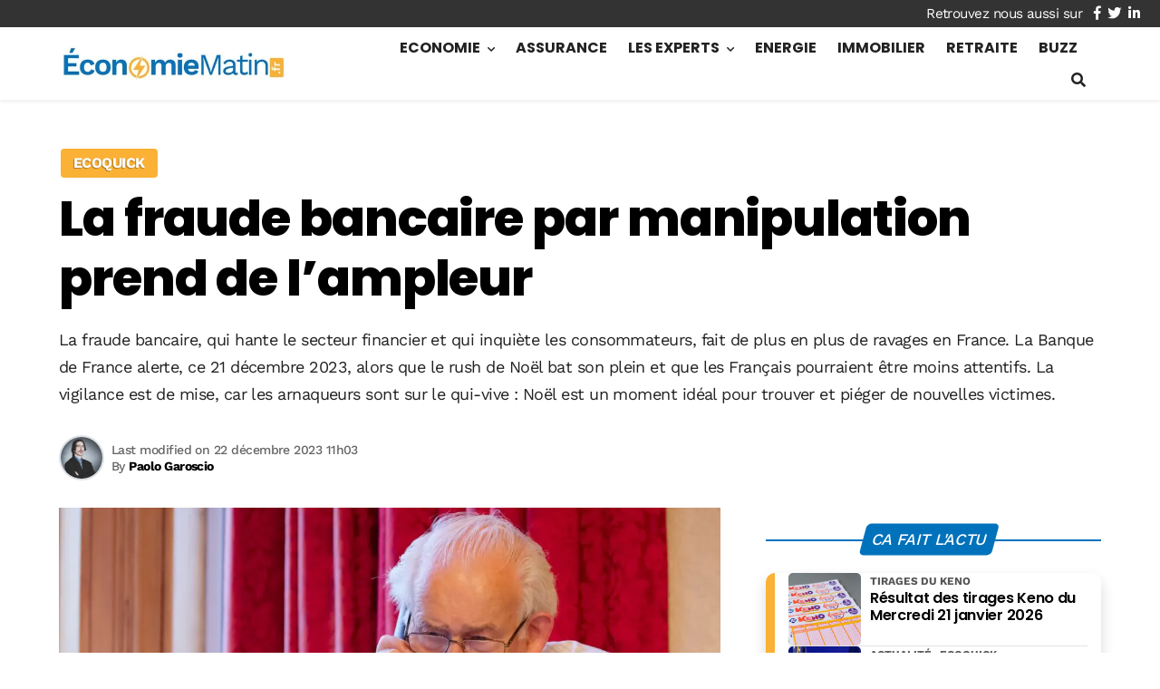

--- FILE ---
content_type: text/html; charset=utf-8
request_url: https://www.google.com/recaptcha/api2/aframe
body_size: 269
content:
<!DOCTYPE HTML><html><head><meta http-equiv="content-type" content="text/html; charset=UTF-8"></head><body><script nonce="vNMy_3WII61bGzQPNP2GcQ">/** Anti-fraud and anti-abuse applications only. See google.com/recaptcha */ try{var clients={'sodar':'https://pagead2.googlesyndication.com/pagead/sodar?'};window.addEventListener("message",function(a){try{if(a.source===window.parent){var b=JSON.parse(a.data);var c=clients[b['id']];if(c){var d=document.createElement('img');d.src=c+b['params']+'&rc='+(localStorage.getItem("rc::a")?sessionStorage.getItem("rc::b"):"");window.document.body.appendChild(d);sessionStorage.setItem("rc::e",parseInt(sessionStorage.getItem("rc::e")||0)+1);localStorage.setItem("rc::h",'1769049531287');}}}catch(b){}});window.parent.postMessage("_grecaptcha_ready", "*");}catch(b){}</script></body></html>

--- FILE ---
content_type: application/javascript; charset=utf-8
request_url: https://www.economiematin.fr/wp-content/themes/mr_seo/assets/js/mrdev_script.js?ver=1.0.2
body_size: 2371
content:
jQuery(document).ready(function($){
	var h, s, w, p, d, initialized = false;
	//var btnClass; 
	
	$.fn.isAnimable = function() {
		if($(this).length == 0) return false;
		
		var elementTop = $(this).offset().top;
		var elementBottom = elementTop + $(this).outerHeight();

		var viewportTop = $(window).scrollTop();
		var viewportBottom = viewportTop + ( $(window).height() * .75 );

		return elementTop < viewportBottom;
	};
	
	function initScrollPoperties( caller ){
		s = $(window).scrollTop();

		if( !initialized ){
			//console.log(caller);
			
			initialized = true
			w = $(window);
			h = $('.header').height() + $('.header').position().top;
			
			/*let vh = window.innerHeight * 0.01;
			// Then we set the value in the --vh custom property to the root of the document
			document.documentElement.style.setProperty('--vh', `${vh}px`);	*/
		}
		
		stickyMenu(s);	
		scrollUp(s);
		paralaxHero(s);
		paralaxSidebar(s);
		commentScript(s);
		
	}
	
	function paralaxSidebar(s){
		if(w.width() < 992) return false;
		
		p = $('.widget-wrapper.paralax');
		
		p.each(function(){
			if( $(this).height() < w.height() - $('.header').height() ) return false;
			
			d = ( $(this).height() +  250 - w.height()) / ($(this).parent().height() -h );
						
			var top = h + ($(this).parent().position().top - s)* d ;
			$(this).css('top', parseInt(top) );
		});	
	}
	
	function stickyMenu(s){
		
		if(s > h){
			$('.header').not('.sticky').addClass('sticky').trigger('isSticky');
		}
		else{
			$('.header.sticky').removeClass('sticky').trigger('isFixed');
		}
	}
	
	function scrollUp(s){
		if (s > w.height()){
			$('#scroll-up.hide').addClass('show').removeClass('hide');
		}
		else
			$('#scroll-up.show').addClass('hide').removeClass('show');
	}
	
	function paralaxHero(s){
		if(w.width() < 992) return false;
		
		$('.hero.paralax').each(function(){
			if(s < $(this).height()){
				var opacity = 1 - (s / $(this).height());
				$(this).find('.hero-title').css('transform', 'translateY(' + s*0.8 + 'px)').css('opacity',opacity);
				
			}
		});
	}
	
	function commentScript(s){
		if( $( '#comment-reply-js' ).length ) return;
		
		$('#comments').each(function(){
			if( s + w.height() > $(this).offset().top ){
				var script = document.createElement('script');
				script.src = '/wp-includes/js/comment-reply.min.js'; 
				script.id = 'comment-reply-js';
				document.body.appendChild(script);
				
				$(this).addClass('loaded')
			}
				
		});
	}
	
	
	function linkOpen( link, e ){
		var url = link.attr('href')? link.attr('href') : link.data(obfSuffix);
		
		if(url.startsWith('#') ){
			if( $(url).length == 0 ) return false;
						
			var offset = $(url).offset().top - ($('#main-header').height() + 30);
			
			if( offset < 0 ) return false;
			
			e.preventDefault();
			$('html,body').animate({scrollTop: offset, easing: 'swing'}, 500);
		}else{
			
			var base64Matcher = new RegExp('^(?:[A-Za-z0-9+/]{4})*(?:[A-Za-z0-9+/]{2}==|[A-Za-z0-9+/]{3}=|[A-Za-z0-9+/]{4})([=]{1,2})?$');
					
			if (base64Matcher.test(url)){
				url = decodeURIComponent( window.atob( url ) );
				url = url.replace(/&amp;/g, '&');
			}
			
			
			var target = link.attr('target')?link.attr('target'):'_self';
			var target = link.data('target')?link.data('target'):target;
			
			window.open(url, target) || window.location.replace(url);
		}
	}
	
	
	$.fn.attachDragger = function(){
		var attachment = false, lastPosition, position, difference;
		
		
		
		$(this).on("mousedown mouseup mousemove",function(e){
			if( e.type == "mousedown" ) attachment = true, lastPosition = [e.clientX, e.clientY];
			if( e.type == "mouseup" ) attachment = false;
			if( e.type == "mousemove" && attachment == true ){
				position = [e.clientX, e.clientY];
				difference = [ (position[0]-lastPosition[0]), (position[1]-lastPosition[1]) ];
				$(this).scrollLeft( $(this).scrollLeft() - difference[0] );
				$(this).scrollTop( $(this).scrollTop() - difference[1] );
				lastPosition = [e.clientX, e.clientY];
			}
			//console.log(attachment );
		});
		$(window).on("mouseup", function(){
			attachment = false;
		});
	}
	
	$(window).on('scroll', function(){
		initScrollPoperties( 'scroll' );
		
		$('.animable:not(.start)').each( function(){
			if( $(this).isAnimable() )
				$(this).addClass('start');
		});
	});
	
		//Création du ccokie au clic sur la cookie bar
	$('#btn-cookie').on('click',function(){
		creerCookie('cookieconsent_status','true',365);
		$('#cookie-bar').fadeOut(function(){
			$(this).remove();
			$('#cf-cb').remove();
		});
	});	
	
	$('#nav_button').on('click',function(){
		$(this).toggleClass('open');
		$('#nav_header').toggleClass('open');
		$('.menu-item-has-children.open').removeClass('open');
	});
	
	$('.splash').on('click',function(){
		$('#nav_button').trigger('click');
	});
	
	
	

	
	/*$('#top-menu .sub-menu').on('click',function(e){
		$(this).parent().toggleClass('open');
		e.stopPropagation();
		e.preventDefault();
	})*/
	
	
	$('#top-menu .menu-item-has-children').on('click',function(e){
		var clicked = $(this);
		$('.menu-item-has-children.open').not(clicked).removeClass('open');
		clicked.toggleClass('open');
	});
	
	$('#top-menu .menu-link').on('click',function(e){
		e.stopPropagation();		
		$('#nav_button').trigger('click');
	});
	
	
	
	$('.search-btn').on('click',function(){
		$('#top-menu .cta-item').each(function(){
			$('.show-search').css('right',$(this).width());
		});
		
		$('.search-item').toggleClass('open');
		
		$('#top-menu .menu-item').toggleClass('hide');
		
		$('#nav-search .form-control').focus();
		$(this).find('.fas').fadeOut('100',function(){
			$(this).toggleClass('fa-times').toggleClass('fa-search').fadeIn('400');
		});
	});
	
	$('#scroll-up').on('click',function(e){ 
		var id = $(this).attr("href");
		
		if(id.length>1){
			var offset = $(id).offset().top - h;
			$('html,body').animate({scrollTop: offset, easing: 'swing'}, 500);
		}
	});
	
	/*$('.btn-collapse.collapsed').click(function(){ 
		var e = this;
		console.log(e);
		setTimeout(function(){
			
			var offset = $(e).offset().top - h;
			$('html,body').animate({scrollTop: offset, easing: 'swing'}, 200);
		},500);
		
	});*/
	
	/*$('.collapse').on('show.bs.collapse', function(e) {
		var $card = $(this).closest('.accordion-item, .card, #comments');
		var $open = $($(this).data('parent')).find('.collapse.show');

		var additionalOffset = h;
		if($card.prevAll().filter($open.closest('.accordion-item')).length !== 0){
			$card.prevAll().filter($open.closest('.accordion-item')).each(function(e){
				additionalOffset +=  $(this).height();
			});
			//console.log(opens);
			
			//additionalOffset +=  $open.height();
		}
			

		$('html,body').animate({
			scrollTop: $card.offset().top - additionalOffset
		}, 300);
	});*/
			
	//animation au clic sur un lien interne
	$('a[href^="#"]').on('click',function(e){ 
		
		linkOpen( $(this), e );
		
		//var id = $(this).attr("href");
				
		/*if($(id).length>0){
			h = $('.header').height() + $('.header').position().top;
			var offset = $(id).offset().top - h;
			$('html,body').animate({scrollTop: offset, easing: 'swing'}, 500);
		}*/
	});
		
	$('.btn-gallery').on('click',function(e){ 
		var img_src =  $(this).data('src');
		
		$('#modal-image').html('<img class="modal-img" src="' + img_src + '">').addClass('loaded');
		$('#modal').modal('show');
	});
	
	$('.carousel-thumb').on('click',function(){
		var carousel = $(this).data('target');
		
		$('.carousel').carousel( $(this).data('number') );
	});
	
	$('.carousel').on('slide.bs.carousel', function(e) {
		var thumbs = $('.carousel-thumb');
		
		thumbs.eq(e.from).removeClass('active');
		thumbs.eq(e.to).addClass('active');
	})
	
	$('.modal-close').on('click',function(e){ 
		$('#modal-image').removeClass('loaded');
	});
	 
	$('.widget_cta .close').on('click',function(){
		creerCookie('mrdev_cta','true',1);
		
		var widget = $(this).parent();
		widget.removeClass('show');
		
		setTimeout(function(){widget.remove()},400);
	});
	
	/*$(document).on('click', '.post, .post-media, .slider-cation', function(e){ 
		if( $(this).is('.btn-' + obfSuffix) ) return false;
		
		var link = $(this).find('.post-link');
		
		linkOpen( link, e );
		
	});*/
	
	$('.btn-' + obfSuffix ).on('click',function(e){
		
		if( !$(this).is('.comment-reply-link')){
			e.stopPropagation();
		
			linkOpen( $(this), e );
		}
	});
	
	$( window ).on('resize',function(e){
		//coonsole.log( 'resize');
		
		initialized = false;
		initScrollPoperties( 'resize' );
	});

	$(document).ready(function(){ 
		initScrollPoperties( 'Ready' );
		
		if(w.width() >= 992){
			$(".table-responsive, .grab").attachDragger();
		}	
		
	});
});


